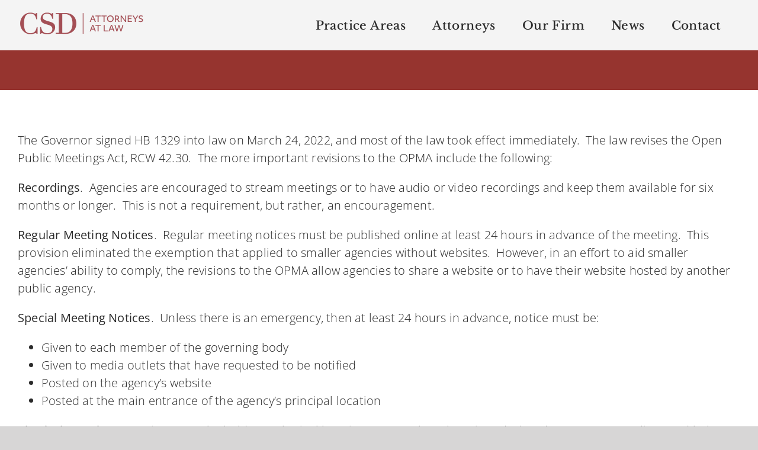

--- FILE ---
content_type: text/html; charset=UTF-8
request_url: https://csdlaw.com/open-public-meeting-act-an-update/
body_size: 17004
content:
<!DOCTYPE html>
<html class="avada-html-layout-wide avada-html-header-position-top" lang="en-US" prefix="og: http://ogp.me/ns# fb: http://ogp.me/ns/fb#">
<head>
	<meta http-equiv="X-UA-Compatible" content="IE=edge" />
	<meta http-equiv="Content-Type" content="text/html; charset=utf-8"/>
	<meta name="viewport" content="width=device-width, initial-scale=1" />
	<title>Open Public Meeting Act – An Update &#8211; CSD Attorneys At Law</title>
<meta name='robots' content='max-image-preview:large' />
<link rel="alternate" type="application/rss+xml" title="CSD Attorneys At Law &raquo; Feed" href="https://csdlaw.com/feed/" />
<link rel="alternate" type="application/rss+xml" title="CSD Attorneys At Law &raquo; Comments Feed" href="https://csdlaw.com/comments/feed/" />
								<link rel="icon" href="https://csdlaw.com/wp-content/uploads/2023/03/csd-website-favicon.jpg" type="image/jpeg" />
		
					<!-- Apple Touch Icon -->
						<link rel="apple-touch-icon" sizes="180x180" href="https://csdlaw.com/wp-content/uploads/2023/03/csd-website-favicon-apple.jpg" type="image/jpeg">
		
					<!-- Android Icon -->
						<link rel="icon" sizes="192x192" href="https://csdlaw.com/wp-content/uploads/2023/03/csd-website-favicon-android.jpg" type="image/jpeg">
		
					<!-- MS Edge Icon -->
						<meta name="msapplication-TileImage" content="https://csdlaw.com/wp-content/uploads/2023/03/csd-website-favicon-edge.jpg" type="image/jpeg">
				<link rel="alternate" title="oEmbed (JSON)" type="application/json+oembed" href="https://csdlaw.com/wp-json/oembed/1.0/embed?url=https%3A%2F%2Fcsdlaw.com%2Fopen-public-meeting-act-an-update%2F" />
<link rel="alternate" title="oEmbed (XML)" type="text/xml+oembed" href="https://csdlaw.com/wp-json/oembed/1.0/embed?url=https%3A%2F%2Fcsdlaw.com%2Fopen-public-meeting-act-an-update%2F&#038;format=xml" />
					<meta name="description" content="The Governor signed HB 1329 into law on March 24, 2022, and most of the law took effect immediately.  The law revises the Open Public Meetings Act, RCW 42.30.  The more important revisions to the OPMA include the following:

Recordings.  Agencies are encouraged to stream meetings or to have audio or video recordings and keep them"/>
				
		<meta property="og:locale" content="en_US"/>
		<meta property="og:type" content="article"/>
		<meta property="og:site_name" content="CSD Attorneys At Law"/>
		<meta property="og:title" content="  Open Public Meeting Act – An Update"/>
				<meta property="og:description" content="The Governor signed HB 1329 into law on March 24, 2022, and most of the law took effect immediately.  The law revises the Open Public Meetings Act, RCW 42.30.  The more important revisions to the OPMA include the following:

Recordings.  Agencies are encouraged to stream meetings or to have audio or video recordings and keep them"/>
				<meta property="og:url" content="https://csdlaw.com/open-public-meeting-act-an-update/"/>
										<meta property="article:published_time" content="2022-04-14T17:30:22-08:00"/>
							<meta property="article:modified_time" content="2023-06-08T18:08:04-08:00"/>
								<meta name="author" content="CSD Attorneys at Law"/>
								<meta property="og:image" content="https://csdlaw.com/wp-content/uploads/2023/03/csd-website-logo-dark-small.png"/>
		<meta property="og:image:width" content="430"/>
		<meta property="og:image:height" content="100"/>
		<meta property="og:image:type" content="image/png"/>
				<style id='wp-img-auto-sizes-contain-inline-css' type='text/css'>
img:is([sizes=auto i],[sizes^="auto," i]){contain-intrinsic-size:3000px 1500px}
/*# sourceURL=wp-img-auto-sizes-contain-inline-css */
</style>
<style id='wp-emoji-styles-inline-css' type='text/css'>

	img.wp-smiley, img.emoji {
		display: inline !important;
		border: none !important;
		box-shadow: none !important;
		height: 1em !important;
		width: 1em !important;
		margin: 0 0.07em !important;
		vertical-align: -0.1em !important;
		background: none !important;
		padding: 0 !important;
	}
/*# sourceURL=wp-emoji-styles-inline-css */
</style>
<link rel='stylesheet' id='fusion-dynamic-css-css' href='https://csdlaw.com/wp-content/uploads/fusion-styles/ebb1def8fcb5e416d3f3d4c25d3b3850.min.css?ver=3.14.2' type='text/css' media='all' />
<script type="text/javascript" src="https://csdlaw.com/wp-includes/js/jquery/jquery.min.js?ver=3.7.1" id="jquery-core-js"></script>
<script type="text/javascript" src="https://csdlaw.com/wp-includes/js/jquery/jquery-migrate.min.js?ver=3.4.1" id="jquery-migrate-js"></script>
<script type="text/javascript" src="//csdlaw.com/wp-content/plugins/revslider/sr6/assets/js/rbtools.min.js?ver=6.7.37" async id="tp-tools-js"></script>
<script type="text/javascript" src="//csdlaw.com/wp-content/plugins/revslider/sr6/assets/js/rs6.min.js?ver=6.7.37" async id="revmin-js"></script>
<link rel="https://api.w.org/" href="https://csdlaw.com/wp-json/" /><link rel="alternate" title="JSON" type="application/json" href="https://csdlaw.com/wp-json/wp/v2/posts/1188" /><link rel="EditURI" type="application/rsd+xml" title="RSD" href="https://csdlaw.com/xmlrpc.php?rsd" />
<meta name="generator" content="WordPress 6.9" />
<link rel="canonical" href="https://csdlaw.com/open-public-meeting-act-an-update/" />
<link rel='shortlink' href='https://csdlaw.com/?p=1188' />
<style type="text/css" id="css-fb-visibility">@media screen and (max-width: 640px){.fusion-no-small-visibility{display:none !important;}body .sm-text-align-center{text-align:center !important;}body .sm-text-align-left{text-align:left !important;}body .sm-text-align-right{text-align:right !important;}body .sm-text-align-justify{text-align:justify !important;}body .sm-flex-align-center{justify-content:center !important;}body .sm-flex-align-flex-start{justify-content:flex-start !important;}body .sm-flex-align-flex-end{justify-content:flex-end !important;}body .sm-mx-auto{margin-left:auto !important;margin-right:auto !important;}body .sm-ml-auto{margin-left:auto !important;}body .sm-mr-auto{margin-right:auto !important;}body .fusion-absolute-position-small{position:absolute;width:100%;}.awb-sticky.awb-sticky-small{ position: sticky; top: var(--awb-sticky-offset,0); }}@media screen and (min-width: 641px) and (max-width: 1024px){.fusion-no-medium-visibility{display:none !important;}body .md-text-align-center{text-align:center !important;}body .md-text-align-left{text-align:left !important;}body .md-text-align-right{text-align:right !important;}body .md-text-align-justify{text-align:justify !important;}body .md-flex-align-center{justify-content:center !important;}body .md-flex-align-flex-start{justify-content:flex-start !important;}body .md-flex-align-flex-end{justify-content:flex-end !important;}body .md-mx-auto{margin-left:auto !important;margin-right:auto !important;}body .md-ml-auto{margin-left:auto !important;}body .md-mr-auto{margin-right:auto !important;}body .fusion-absolute-position-medium{position:absolute;width:100%;}.awb-sticky.awb-sticky-medium{ position: sticky; top: var(--awb-sticky-offset,0); }}@media screen and (min-width: 1025px){.fusion-no-large-visibility{display:none !important;}body .lg-text-align-center{text-align:center !important;}body .lg-text-align-left{text-align:left !important;}body .lg-text-align-right{text-align:right !important;}body .lg-text-align-justify{text-align:justify !important;}body .lg-flex-align-center{justify-content:center !important;}body .lg-flex-align-flex-start{justify-content:flex-start !important;}body .lg-flex-align-flex-end{justify-content:flex-end !important;}body .lg-mx-auto{margin-left:auto !important;margin-right:auto !important;}body .lg-ml-auto{margin-left:auto !important;}body .lg-mr-auto{margin-right:auto !important;}body .fusion-absolute-position-large{position:absolute;width:100%;}.awb-sticky.awb-sticky-large{ position: sticky; top: var(--awb-sticky-offset,0); }}</style><meta name="generator" content="Powered by Slider Revolution 6.7.37 - responsive, Mobile-Friendly Slider Plugin for WordPress with comfortable drag and drop interface." />
<script>function setREVStartSize(e){
			//window.requestAnimationFrame(function() {
				window.RSIW = window.RSIW===undefined ? window.innerWidth : window.RSIW;
				window.RSIH = window.RSIH===undefined ? window.innerHeight : window.RSIH;
				try {
					var pw = document.getElementById(e.c).parentNode.offsetWidth,
						newh;
					pw = pw===0 || isNaN(pw) || (e.l=="fullwidth" || e.layout=="fullwidth") ? window.RSIW : pw;
					e.tabw = e.tabw===undefined ? 0 : parseInt(e.tabw);
					e.thumbw = e.thumbw===undefined ? 0 : parseInt(e.thumbw);
					e.tabh = e.tabh===undefined ? 0 : parseInt(e.tabh);
					e.thumbh = e.thumbh===undefined ? 0 : parseInt(e.thumbh);
					e.tabhide = e.tabhide===undefined ? 0 : parseInt(e.tabhide);
					e.thumbhide = e.thumbhide===undefined ? 0 : parseInt(e.thumbhide);
					e.mh = e.mh===undefined || e.mh=="" || e.mh==="auto" ? 0 : parseInt(e.mh,0);
					if(e.layout==="fullscreen" || e.l==="fullscreen")
						newh = Math.max(e.mh,window.RSIH);
					else{
						e.gw = Array.isArray(e.gw) ? e.gw : [e.gw];
						for (var i in e.rl) if (e.gw[i]===undefined || e.gw[i]===0) e.gw[i] = e.gw[i-1];
						e.gh = e.el===undefined || e.el==="" || (Array.isArray(e.el) && e.el.length==0)? e.gh : e.el;
						e.gh = Array.isArray(e.gh) ? e.gh : [e.gh];
						for (var i in e.rl) if (e.gh[i]===undefined || e.gh[i]===0) e.gh[i] = e.gh[i-1];
											
						var nl = new Array(e.rl.length),
							ix = 0,
							sl;
						e.tabw = e.tabhide>=pw ? 0 : e.tabw;
						e.thumbw = e.thumbhide>=pw ? 0 : e.thumbw;
						e.tabh = e.tabhide>=pw ? 0 : e.tabh;
						e.thumbh = e.thumbhide>=pw ? 0 : e.thumbh;
						for (var i in e.rl) nl[i] = e.rl[i]<window.RSIW ? 0 : e.rl[i];
						sl = nl[0];
						for (var i in nl) if (sl>nl[i] && nl[i]>0) { sl = nl[i]; ix=i;}
						var m = pw>(e.gw[ix]+e.tabw+e.thumbw) ? 1 : (pw-(e.tabw+e.thumbw)) / (e.gw[ix]);
						newh =  (e.gh[ix] * m) + (e.tabh + e.thumbh);
					}
					var el = document.getElementById(e.c);
					if (el!==null && el) el.style.height = newh+"px";
					el = document.getElementById(e.c+"_wrapper");
					if (el!==null && el) {
						el.style.height = newh+"px";
						el.style.display = "block";
					}
				} catch(e){
					console.log("Failure at Presize of Slider:" + e)
				}
			//});
		  };</script>
		<script type="text/javascript">
			var doc = document.documentElement;
			doc.setAttribute( 'data-useragent', navigator.userAgent );
		</script>
		
	<style id='global-styles-inline-css' type='text/css'>
:root{--wp--preset--aspect-ratio--square: 1;--wp--preset--aspect-ratio--4-3: 4/3;--wp--preset--aspect-ratio--3-4: 3/4;--wp--preset--aspect-ratio--3-2: 3/2;--wp--preset--aspect-ratio--2-3: 2/3;--wp--preset--aspect-ratio--16-9: 16/9;--wp--preset--aspect-ratio--9-16: 9/16;--wp--preset--color--black: #000000;--wp--preset--color--cyan-bluish-gray: #abb8c3;--wp--preset--color--white: #ffffff;--wp--preset--color--pale-pink: #f78da7;--wp--preset--color--vivid-red: #cf2e2e;--wp--preset--color--luminous-vivid-orange: #ff6900;--wp--preset--color--luminous-vivid-amber: #fcb900;--wp--preset--color--light-green-cyan: #7bdcb5;--wp--preset--color--vivid-green-cyan: #00d084;--wp--preset--color--pale-cyan-blue: #8ed1fc;--wp--preset--color--vivid-cyan-blue: #0693e3;--wp--preset--color--vivid-purple: #9b51e0;--wp--preset--color--awb-color-1: #ffffff;--wp--preset--color--awb-color-2: #f6f6f6;--wp--preset--color--awb-color-3: #ebeaea;--wp--preset--color--awb-color-4: #a0ce4e;--wp--preset--color--awb-color-5: #747474;--wp--preset--color--awb-color-6: #a44f55;--wp--preset--color--awb-color-7: #333333;--wp--preset--color--awb-color-8: #000000;--wp--preset--color--awb-color-custom-10: #e0dede;--wp--preset--color--awb-color-custom-11: #565656;--wp--preset--color--awb-color-custom-12: rgba(235,234,234,0.8);--wp--preset--color--awb-color-custom-13: rgba(149,49,47,0.8);--wp--preset--color--awb-color-custom-14: #e5e5e5;--wp--preset--color--awb-color-custom-15: #dddddd;--wp--preset--color--awb-color-custom-16: #e8e8e8;--wp--preset--gradient--vivid-cyan-blue-to-vivid-purple: linear-gradient(135deg,rgb(6,147,227) 0%,rgb(155,81,224) 100%);--wp--preset--gradient--light-green-cyan-to-vivid-green-cyan: linear-gradient(135deg,rgb(122,220,180) 0%,rgb(0,208,130) 100%);--wp--preset--gradient--luminous-vivid-amber-to-luminous-vivid-orange: linear-gradient(135deg,rgb(252,185,0) 0%,rgb(255,105,0) 100%);--wp--preset--gradient--luminous-vivid-orange-to-vivid-red: linear-gradient(135deg,rgb(255,105,0) 0%,rgb(207,46,46) 100%);--wp--preset--gradient--very-light-gray-to-cyan-bluish-gray: linear-gradient(135deg,rgb(238,238,238) 0%,rgb(169,184,195) 100%);--wp--preset--gradient--cool-to-warm-spectrum: linear-gradient(135deg,rgb(74,234,220) 0%,rgb(151,120,209) 20%,rgb(207,42,186) 40%,rgb(238,44,130) 60%,rgb(251,105,98) 80%,rgb(254,248,76) 100%);--wp--preset--gradient--blush-light-purple: linear-gradient(135deg,rgb(255,206,236) 0%,rgb(152,150,240) 100%);--wp--preset--gradient--blush-bordeaux: linear-gradient(135deg,rgb(254,205,165) 0%,rgb(254,45,45) 50%,rgb(107,0,62) 100%);--wp--preset--gradient--luminous-dusk: linear-gradient(135deg,rgb(255,203,112) 0%,rgb(199,81,192) 50%,rgb(65,88,208) 100%);--wp--preset--gradient--pale-ocean: linear-gradient(135deg,rgb(255,245,203) 0%,rgb(182,227,212) 50%,rgb(51,167,181) 100%);--wp--preset--gradient--electric-grass: linear-gradient(135deg,rgb(202,248,128) 0%,rgb(113,206,126) 100%);--wp--preset--gradient--midnight: linear-gradient(135deg,rgb(2,3,129) 0%,rgb(40,116,252) 100%);--wp--preset--font-size--small: 15px;--wp--preset--font-size--medium: 20px;--wp--preset--font-size--large: 30px;--wp--preset--font-size--x-large: 42px;--wp--preset--font-size--normal: 20px;--wp--preset--font-size--xlarge: 40px;--wp--preset--font-size--huge: 60px;--wp--preset--spacing--20: 0.44rem;--wp--preset--spacing--30: 0.67rem;--wp--preset--spacing--40: 1rem;--wp--preset--spacing--50: 1.5rem;--wp--preset--spacing--60: 2.25rem;--wp--preset--spacing--70: 3.38rem;--wp--preset--spacing--80: 5.06rem;--wp--preset--shadow--natural: 6px 6px 9px rgba(0, 0, 0, 0.2);--wp--preset--shadow--deep: 12px 12px 50px rgba(0, 0, 0, 0.4);--wp--preset--shadow--sharp: 6px 6px 0px rgba(0, 0, 0, 0.2);--wp--preset--shadow--outlined: 6px 6px 0px -3px rgb(255, 255, 255), 6px 6px rgb(0, 0, 0);--wp--preset--shadow--crisp: 6px 6px 0px rgb(0, 0, 0);}:where(.is-layout-flex){gap: 0.5em;}:where(.is-layout-grid){gap: 0.5em;}body .is-layout-flex{display: flex;}.is-layout-flex{flex-wrap: wrap;align-items: center;}.is-layout-flex > :is(*, div){margin: 0;}body .is-layout-grid{display: grid;}.is-layout-grid > :is(*, div){margin: 0;}:where(.wp-block-columns.is-layout-flex){gap: 2em;}:where(.wp-block-columns.is-layout-grid){gap: 2em;}:where(.wp-block-post-template.is-layout-flex){gap: 1.25em;}:where(.wp-block-post-template.is-layout-grid){gap: 1.25em;}.has-black-color{color: var(--wp--preset--color--black) !important;}.has-cyan-bluish-gray-color{color: var(--wp--preset--color--cyan-bluish-gray) !important;}.has-white-color{color: var(--wp--preset--color--white) !important;}.has-pale-pink-color{color: var(--wp--preset--color--pale-pink) !important;}.has-vivid-red-color{color: var(--wp--preset--color--vivid-red) !important;}.has-luminous-vivid-orange-color{color: var(--wp--preset--color--luminous-vivid-orange) !important;}.has-luminous-vivid-amber-color{color: var(--wp--preset--color--luminous-vivid-amber) !important;}.has-light-green-cyan-color{color: var(--wp--preset--color--light-green-cyan) !important;}.has-vivid-green-cyan-color{color: var(--wp--preset--color--vivid-green-cyan) !important;}.has-pale-cyan-blue-color{color: var(--wp--preset--color--pale-cyan-blue) !important;}.has-vivid-cyan-blue-color{color: var(--wp--preset--color--vivid-cyan-blue) !important;}.has-vivid-purple-color{color: var(--wp--preset--color--vivid-purple) !important;}.has-black-background-color{background-color: var(--wp--preset--color--black) !important;}.has-cyan-bluish-gray-background-color{background-color: var(--wp--preset--color--cyan-bluish-gray) !important;}.has-white-background-color{background-color: var(--wp--preset--color--white) !important;}.has-pale-pink-background-color{background-color: var(--wp--preset--color--pale-pink) !important;}.has-vivid-red-background-color{background-color: var(--wp--preset--color--vivid-red) !important;}.has-luminous-vivid-orange-background-color{background-color: var(--wp--preset--color--luminous-vivid-orange) !important;}.has-luminous-vivid-amber-background-color{background-color: var(--wp--preset--color--luminous-vivid-amber) !important;}.has-light-green-cyan-background-color{background-color: var(--wp--preset--color--light-green-cyan) !important;}.has-vivid-green-cyan-background-color{background-color: var(--wp--preset--color--vivid-green-cyan) !important;}.has-pale-cyan-blue-background-color{background-color: var(--wp--preset--color--pale-cyan-blue) !important;}.has-vivid-cyan-blue-background-color{background-color: var(--wp--preset--color--vivid-cyan-blue) !important;}.has-vivid-purple-background-color{background-color: var(--wp--preset--color--vivid-purple) !important;}.has-black-border-color{border-color: var(--wp--preset--color--black) !important;}.has-cyan-bluish-gray-border-color{border-color: var(--wp--preset--color--cyan-bluish-gray) !important;}.has-white-border-color{border-color: var(--wp--preset--color--white) !important;}.has-pale-pink-border-color{border-color: var(--wp--preset--color--pale-pink) !important;}.has-vivid-red-border-color{border-color: var(--wp--preset--color--vivid-red) !important;}.has-luminous-vivid-orange-border-color{border-color: var(--wp--preset--color--luminous-vivid-orange) !important;}.has-luminous-vivid-amber-border-color{border-color: var(--wp--preset--color--luminous-vivid-amber) !important;}.has-light-green-cyan-border-color{border-color: var(--wp--preset--color--light-green-cyan) !important;}.has-vivid-green-cyan-border-color{border-color: var(--wp--preset--color--vivid-green-cyan) !important;}.has-pale-cyan-blue-border-color{border-color: var(--wp--preset--color--pale-cyan-blue) !important;}.has-vivid-cyan-blue-border-color{border-color: var(--wp--preset--color--vivid-cyan-blue) !important;}.has-vivid-purple-border-color{border-color: var(--wp--preset--color--vivid-purple) !important;}.has-vivid-cyan-blue-to-vivid-purple-gradient-background{background: var(--wp--preset--gradient--vivid-cyan-blue-to-vivid-purple) !important;}.has-light-green-cyan-to-vivid-green-cyan-gradient-background{background: var(--wp--preset--gradient--light-green-cyan-to-vivid-green-cyan) !important;}.has-luminous-vivid-amber-to-luminous-vivid-orange-gradient-background{background: var(--wp--preset--gradient--luminous-vivid-amber-to-luminous-vivid-orange) !important;}.has-luminous-vivid-orange-to-vivid-red-gradient-background{background: var(--wp--preset--gradient--luminous-vivid-orange-to-vivid-red) !important;}.has-very-light-gray-to-cyan-bluish-gray-gradient-background{background: var(--wp--preset--gradient--very-light-gray-to-cyan-bluish-gray) !important;}.has-cool-to-warm-spectrum-gradient-background{background: var(--wp--preset--gradient--cool-to-warm-spectrum) !important;}.has-blush-light-purple-gradient-background{background: var(--wp--preset--gradient--blush-light-purple) !important;}.has-blush-bordeaux-gradient-background{background: var(--wp--preset--gradient--blush-bordeaux) !important;}.has-luminous-dusk-gradient-background{background: var(--wp--preset--gradient--luminous-dusk) !important;}.has-pale-ocean-gradient-background{background: var(--wp--preset--gradient--pale-ocean) !important;}.has-electric-grass-gradient-background{background: var(--wp--preset--gradient--electric-grass) !important;}.has-midnight-gradient-background{background: var(--wp--preset--gradient--midnight) !important;}.has-small-font-size{font-size: var(--wp--preset--font-size--small) !important;}.has-medium-font-size{font-size: var(--wp--preset--font-size--medium) !important;}.has-large-font-size{font-size: var(--wp--preset--font-size--large) !important;}.has-x-large-font-size{font-size: var(--wp--preset--font-size--x-large) !important;}
/*# sourceURL=global-styles-inline-css */
</style>
<style id='wp-block-library-inline-css' type='text/css'>
:root{--wp-block-synced-color:#7a00df;--wp-block-synced-color--rgb:122,0,223;--wp-bound-block-color:var(--wp-block-synced-color);--wp-editor-canvas-background:#ddd;--wp-admin-theme-color:#007cba;--wp-admin-theme-color--rgb:0,124,186;--wp-admin-theme-color-darker-10:#006ba1;--wp-admin-theme-color-darker-10--rgb:0,107,160.5;--wp-admin-theme-color-darker-20:#005a87;--wp-admin-theme-color-darker-20--rgb:0,90,135;--wp-admin-border-width-focus:2px}@media (min-resolution:192dpi){:root{--wp-admin-border-width-focus:1.5px}}.wp-element-button{cursor:pointer}:root .has-very-light-gray-background-color{background-color:#eee}:root .has-very-dark-gray-background-color{background-color:#313131}:root .has-very-light-gray-color{color:#eee}:root .has-very-dark-gray-color{color:#313131}:root .has-vivid-green-cyan-to-vivid-cyan-blue-gradient-background{background:linear-gradient(135deg,#00d084,#0693e3)}:root .has-purple-crush-gradient-background{background:linear-gradient(135deg,#34e2e4,#4721fb 50%,#ab1dfe)}:root .has-hazy-dawn-gradient-background{background:linear-gradient(135deg,#faaca8,#dad0ec)}:root .has-subdued-olive-gradient-background{background:linear-gradient(135deg,#fafae1,#67a671)}:root .has-atomic-cream-gradient-background{background:linear-gradient(135deg,#fdd79a,#004a59)}:root .has-nightshade-gradient-background{background:linear-gradient(135deg,#330968,#31cdcf)}:root .has-midnight-gradient-background{background:linear-gradient(135deg,#020381,#2874fc)}:root{--wp--preset--font-size--normal:16px;--wp--preset--font-size--huge:42px}.has-regular-font-size{font-size:1em}.has-larger-font-size{font-size:2.625em}.has-normal-font-size{font-size:var(--wp--preset--font-size--normal)}.has-huge-font-size{font-size:var(--wp--preset--font-size--huge)}.has-text-align-center{text-align:center}.has-text-align-left{text-align:left}.has-text-align-right{text-align:right}.has-fit-text{white-space:nowrap!important}#end-resizable-editor-section{display:none}.aligncenter{clear:both}.items-justified-left{justify-content:flex-start}.items-justified-center{justify-content:center}.items-justified-right{justify-content:flex-end}.items-justified-space-between{justify-content:space-between}.screen-reader-text{border:0;clip-path:inset(50%);height:1px;margin:-1px;overflow:hidden;padding:0;position:absolute;width:1px;word-wrap:normal!important}.screen-reader-text:focus{background-color:#ddd;clip-path:none;color:#444;display:block;font-size:1em;height:auto;left:5px;line-height:normal;padding:15px 23px 14px;text-decoration:none;top:5px;width:auto;z-index:100000}html :where(.has-border-color){border-style:solid}html :where([style*=border-top-color]){border-top-style:solid}html :where([style*=border-right-color]){border-right-style:solid}html :where([style*=border-bottom-color]){border-bottom-style:solid}html :where([style*=border-left-color]){border-left-style:solid}html :where([style*=border-width]){border-style:solid}html :where([style*=border-top-width]){border-top-style:solid}html :where([style*=border-right-width]){border-right-style:solid}html :where([style*=border-bottom-width]){border-bottom-style:solid}html :where([style*=border-left-width]){border-left-style:solid}html :where(img[class*=wp-image-]){height:auto;max-width:100%}:where(figure){margin:0 0 1em}html :where(.is-position-sticky){--wp-admin--admin-bar--position-offset:var(--wp-admin--admin-bar--height,0px)}@media screen and (max-width:600px){html :where(.is-position-sticky){--wp-admin--admin-bar--position-offset:0px}}
/*wp_block_styles_on_demand_placeholder:696ee9ba63a76*/
/*# sourceURL=wp-block-library-inline-css */
</style>
<style id='wp-block-library-theme-inline-css' type='text/css'>
.wp-block-audio :where(figcaption){color:#555;font-size:13px;text-align:center}.is-dark-theme .wp-block-audio :where(figcaption){color:#ffffffa6}.wp-block-audio{margin:0 0 1em}.wp-block-code{border:1px solid #ccc;border-radius:4px;font-family:Menlo,Consolas,monaco,monospace;padding:.8em 1em}.wp-block-embed :where(figcaption){color:#555;font-size:13px;text-align:center}.is-dark-theme .wp-block-embed :where(figcaption){color:#ffffffa6}.wp-block-embed{margin:0 0 1em}.blocks-gallery-caption{color:#555;font-size:13px;text-align:center}.is-dark-theme .blocks-gallery-caption{color:#ffffffa6}:root :where(.wp-block-image figcaption){color:#555;font-size:13px;text-align:center}.is-dark-theme :root :where(.wp-block-image figcaption){color:#ffffffa6}.wp-block-image{margin:0 0 1em}.wp-block-pullquote{border-bottom:4px solid;border-top:4px solid;color:currentColor;margin-bottom:1.75em}.wp-block-pullquote :where(cite),.wp-block-pullquote :where(footer),.wp-block-pullquote__citation{color:currentColor;font-size:.8125em;font-style:normal;text-transform:uppercase}.wp-block-quote{border-left:.25em solid;margin:0 0 1.75em;padding-left:1em}.wp-block-quote cite,.wp-block-quote footer{color:currentColor;font-size:.8125em;font-style:normal;position:relative}.wp-block-quote:where(.has-text-align-right){border-left:none;border-right:.25em solid;padding-left:0;padding-right:1em}.wp-block-quote:where(.has-text-align-center){border:none;padding-left:0}.wp-block-quote.is-large,.wp-block-quote.is-style-large,.wp-block-quote:where(.is-style-plain){border:none}.wp-block-search .wp-block-search__label{font-weight:700}.wp-block-search__button{border:1px solid #ccc;padding:.375em .625em}:where(.wp-block-group.has-background){padding:1.25em 2.375em}.wp-block-separator.has-css-opacity{opacity:.4}.wp-block-separator{border:none;border-bottom:2px solid;margin-left:auto;margin-right:auto}.wp-block-separator.has-alpha-channel-opacity{opacity:1}.wp-block-separator:not(.is-style-wide):not(.is-style-dots){width:100px}.wp-block-separator.has-background:not(.is-style-dots){border-bottom:none;height:1px}.wp-block-separator.has-background:not(.is-style-wide):not(.is-style-dots){height:2px}.wp-block-table{margin:0 0 1em}.wp-block-table td,.wp-block-table th{word-break:normal}.wp-block-table :where(figcaption){color:#555;font-size:13px;text-align:center}.is-dark-theme .wp-block-table :where(figcaption){color:#ffffffa6}.wp-block-video :where(figcaption){color:#555;font-size:13px;text-align:center}.is-dark-theme .wp-block-video :where(figcaption){color:#ffffffa6}.wp-block-video{margin:0 0 1em}:root :where(.wp-block-template-part.has-background){margin-bottom:0;margin-top:0;padding:1.25em 2.375em}
/*# sourceURL=/wp-includes/css/dist/block-library/theme.min.css */
</style>
<style id='classic-theme-styles-inline-css' type='text/css'>
/*! This file is auto-generated */
.wp-block-button__link{color:#fff;background-color:#32373c;border-radius:9999px;box-shadow:none;text-decoration:none;padding:calc(.667em + 2px) calc(1.333em + 2px);font-size:1.125em}.wp-block-file__button{background:#32373c;color:#fff;text-decoration:none}
/*# sourceURL=/wp-includes/css/classic-themes.min.css */
</style>
<link rel='stylesheet' id='rs-plugin-settings-css' href='//csdlaw.com/wp-content/plugins/revslider/sr6/assets/css/rs6.css?ver=6.7.37' type='text/css' media='all' />
<style id='rs-plugin-settings-inline-css' type='text/css'>
#rs-demo-id {}
/*# sourceURL=rs-plugin-settings-inline-css */
</style>
</head>

<body class="wp-singular post-template-default single single-post postid-1188 single-format-standard wp-theme-Avada wp-child-theme-Avada-Child-Theme fusion-image-hovers fusion-pagination-sizing fusion-button_type-flat fusion-button_span-no fusion-button_gradient-linear avada-image-rollover-circle-yes avada-image-rollover-yes avada-image-rollover-direction-left fusion-body ltr fusion-sticky-header no-tablet-sticky-header no-mobile-slidingbar no-mobile-totop avada-has-rev-slider-styles fusion-disable-outline fusion-sub-menu-fade mobile-logo-pos-left layout-wide-mode avada-has-boxed-modal-shadow-none layout-scroll-offset-full avada-has-zero-margin-offset-top fusion-top-header menu-text-align-center mobile-menu-design-modern fusion-show-pagination-text fusion-header-layout-v1 avada-responsive avada-footer-fx-none avada-menu-highlight-style-background fusion-search-form-classic fusion-main-menu-search-dropdown fusion-avatar-square avada-dropdown-styles avada-blog-layout-large avada-blog-archive-layout-large avada-header-shadow-no avada-menu-icon-position-left avada-has-mainmenu-dropdown-divider avada-has-header-100-width avada-has-megamenu-item-divider avada-has-breadcrumb-mobile-hidden avada-has-titlebar-bar_and_content avada-has-pagination-width_height avada-flyout-menu-direction-fade avada-ec-views-v1" data-awb-post-id="1188">
		<a class="skip-link screen-reader-text" href="#content">Skip to content</a>

	<div id="boxed-wrapper">
		
		<div id="wrapper" class="fusion-wrapper">
			<div id="home" style="position:relative;top:-1px;"></div>
							
					
			<header class="fusion-header-wrapper">
				<div class="fusion-header-v1 fusion-logo-alignment fusion-logo-left fusion-sticky-menu-1 fusion-sticky-logo-1 fusion-mobile-logo-1  fusion-mobile-menu-design-modern">
					<div class="fusion-header-sticky-height"></div>
<div class="fusion-header">
	<div class="fusion-row">
					<div class="fusion-logo" data-margin-top="15px" data-margin-bottom="10px" data-margin-left="0px" data-margin-right="0px">
			<a class="fusion-logo-link"  href="https://csdlaw.com/" >

						<!-- standard logo -->
			<img src="https://csdlaw.com/wp-content/uploads/2023/03/csd-website-logo-dark-small.png" srcset="https://csdlaw.com/wp-content/uploads/2023/03/csd-website-logo-dark-small.png 1x, https://csdlaw.com/wp-content/uploads/2023/03/csd-website-logo-dark-small.png 2x" width="430" height="100" style="max-height:100px;height:auto;" alt="CSD Attorneys At Law Logo" data-retina_logo_url="https://csdlaw.com/wp-content/uploads/2023/03/csd-website-logo-dark-small.png" class="fusion-standard-logo" />

											<!-- mobile logo -->
				<img src="https://csdlaw.com/wp-content/uploads/2023/03/csd-website-logo-dark-small-1.png" srcset="https://csdlaw.com/wp-content/uploads/2023/03/csd-website-logo-dark-small-1.png 1x, https://csdlaw.com/wp-content/uploads/2023/03/csd-website-logo-dark-small-1.png 2x" width="430" height="100" style="max-height:100px;height:auto;" alt="CSD Attorneys At Law Logo" data-retina_logo_url="https://csdlaw.com/wp-content/uploads/2023/03/csd-website-logo-dark-small-1.png" class="fusion-mobile-logo" />
			
											<!-- sticky header logo -->
				<img src="https://csdlaw.com/wp-content/uploads/2023/03/csd-website-logo-dark-small.png" srcset="https://csdlaw.com/wp-content/uploads/2023/03/csd-website-logo-dark-small.png 1x, https://csdlaw.com/wp-content/uploads/2023/03/csd-website-logo-dark-small.png 2x" width="430" height="100" style="max-height:100px;height:auto;" alt="CSD Attorneys At Law Logo" data-retina_logo_url="https://csdlaw.com/wp-content/uploads/2023/03/csd-website-logo-dark-small.png" class="fusion-sticky-logo" />
					</a>
		</div>		<nav class="fusion-main-menu" aria-label="Main Menu"><ul id="menu-main-nav" class="fusion-menu"><li  id="menu-item-528"  class="menu-item menu-item-type-post_type menu-item-object-page menu-item-has-children menu-item-528 fusion-dropdown-menu"  data-item-id="528"><a  href="https://csdlaw.com/practice-areas/" class="fusion-background-highlight"><span class="menu-text">Practice Areas</span></a><ul class="sub-menu"><li  id="menu-item-312"  class="menu-item menu-item-type-post_type menu-item-object-page menu-item-312 fusion-dropdown-submenu" ><a  href="https://csdlaw.com/practice-areas/business-law/" class="fusion-background-highlight"><span>Business Law</span></a></li><li  id="menu-item-311"  class="menu-item menu-item-type-post_type menu-item-object-page menu-item-311 fusion-dropdown-submenu" ><a  href="https://csdlaw.com/practice-areas/condominium-and-homeowners-associations/" class="fusion-background-highlight"><span>Condominium and Homeowners’ Associations</span></a></li><li  id="menu-item-310"  class="menu-item menu-item-type-post_type menu-item-object-page menu-item-310 fusion-dropdown-submenu" ><a  href="https://csdlaw.com/practice-areas/construction-law/" class="fusion-background-highlight"><span>Construction Law</span></a></li><li  id="menu-item-309"  class="menu-item menu-item-type-post_type menu-item-object-page menu-item-309 fusion-dropdown-submenu" ><a  href="https://csdlaw.com/practice-areas/employment-labor-law/" class="fusion-background-highlight"><span>Employment and Labor Law</span></a></li><li  id="menu-item-308"  class="menu-item menu-item-type-post_type menu-item-object-page menu-item-308 fusion-dropdown-submenu" ><a  href="https://csdlaw.com/practice-areas/environmental-law/" class="fusion-background-highlight"><span>Environmental Law</span></a></li><li  id="menu-item-307"  class="menu-item menu-item-type-post_type menu-item-object-page menu-item-307 fusion-dropdown-submenu" ><a  href="https://csdlaw.com/practice-areas/estate-planning-probate/" class="fusion-background-highlight"><span>Estate Planning and Probate</span></a></li><li  id="menu-item-608"  class="menu-item menu-item-type-post_type menu-item-object-page menu-item-608 fusion-dropdown-submenu" ><a  href="https://csdlaw.com/practice-areas/fire-and-ems/" class="fusion-background-highlight"><span>Fire and EMS</span></a></li><li  id="menu-item-1830"  class="menu-item menu-item-type-post_type menu-item-object-page menu-item-1830 fusion-dropdown-submenu" ><a  href="https://csdlaw.com/practice-areas/landlord-tenant-law/" class="fusion-background-highlight"><span>Landlord Tenant Law</span></a></li><li  id="menu-item-1905"  class="menu-item menu-item-type-post_type menu-item-object-page menu-item-1905 fusion-dropdown-submenu" ><a  href="https://csdlaw.com/practice-areas/land-use/" class="fusion-background-highlight"><span>Land Use</span></a></li><li  id="menu-item-305"  class="menu-item menu-item-type-post_type menu-item-object-page menu-item-305 fusion-dropdown-submenu" ><a  href="https://csdlaw.com/practice-areas/litigation/" class="fusion-background-highlight"><span>Litigation</span></a></li><li  id="menu-item-304"  class="menu-item menu-item-type-post_type menu-item-object-page menu-item-304 fusion-dropdown-submenu" ><a  href="https://csdlaw.com/practice-areas/municipal-governments/" class="fusion-background-highlight"><span>Municipal Governments</span></a></li><li  id="menu-item-565"  class="menu-item menu-item-type-post_type menu-item-object-page menu-item-565 fusion-dropdown-submenu" ><a  href="https://csdlaw.com/practice-areas/ports/" class="fusion-background-highlight"><span>Ports</span></a></li><li  id="menu-item-1906"  class="menu-item menu-item-type-post_type menu-item-object-page menu-item-1906 fusion-dropdown-submenu" ><a  href="https://csdlaw.com/practice-areas/real-estate/" class="fusion-background-highlight"><span>Real Estate</span></a></li><li  id="menu-item-1829"  class="menu-item menu-item-type-post_type menu-item-object-page menu-item-1829 fusion-dropdown-submenu" ><a  href="https://csdlaw.com/practice-areas/water-law/" class="fusion-background-highlight"><span>Water Law</span></a></li></ul></li><li  id="menu-item-159"  class="menu-item menu-item-type-post_type menu-item-object-page menu-item-has-children menu-item-159 fusion-dropdown-menu"  data-item-id="159"><a  href="https://csdlaw.com/team/" class="fusion-background-highlight"><span class="menu-text">Attorneys</span></a><ul class="sub-menu"><li  id="menu-item-512"  class="menu-item menu-item-type-custom menu-item-object-custom menu-item-512 fusion-dropdown-submenu" ><a  href="/attorneys/richard-a-davis-iii/" class="fusion-background-highlight"><span>Richard A. Davis III</span></a></li><li  id="menu-item-513"  class="menu-item menu-item-type-custom menu-item-object-custom menu-item-513 fusion-dropdown-submenu" ><a  href="/attorneys/katherine-d-deets/" class="fusion-background-highlight"><span>Katherine D. Deets</span></a></li><li  id="menu-item-514"  class="menu-item menu-item-type-custom menu-item-object-custom menu-item-514 fusion-dropdown-submenu" ><a  href="/attorneys/seth-a-woolson/" class="fusion-background-highlight"><span>Seth A. Woolson</span></a></li><li  id="menu-item-515"  class="menu-item menu-item-type-custom menu-item-object-custom menu-item-515 fusion-dropdown-submenu" ><a  href="/attorneys/holly-m-stafford/" class="fusion-background-highlight"><span>Holly M. Stafford</span></a></li><li  id="menu-item-1051"  class="menu-item menu-item-type-custom menu-item-object-custom menu-item-1051 fusion-dropdown-submenu" ><a  href="/attorneys/peter-m-ruffatto/" class="fusion-background-highlight"><span>Peter M. Ruffatto</span></a></li><li  id="menu-item-516"  class="menu-item menu-item-type-custom menu-item-object-custom menu-item-516 fusion-dropdown-submenu" ><a  href="/attorneys/tim-d-schermetzler/" class="fusion-background-highlight"><span>Tim D. Schermetzler</span></a></li><li  id="menu-item-518"  class="menu-item menu-item-type-custom menu-item-object-custom menu-item-518 fusion-dropdown-submenu" ><a  href="/attorneys/matt-t-paxton/" class="fusion-background-highlight"><span>Matt T. Paxton</span></a></li><li  id="menu-item-2076"  class="menu-item menu-item-type-custom menu-item-object-custom menu-item-2076 fusion-dropdown-submenu" ><a  href="https://csdlaw.com/attorneys/shane-brady/" class="fusion-background-highlight"><span>Shane P. Brady</span></a></li><li  id="menu-item-1152"  class="menu-item menu-item-type-custom menu-item-object-custom menu-item-1152 fusion-dropdown-submenu" ><a  href="/attorneys/aaron-t-haynes/?portfolioCats=19%2C18%2C59" class="fusion-background-highlight"><span>Aaron T. Haynes</span></a></li><li  id="menu-item-575"  class="menu-item menu-item-type-custom menu-item-object-custom menu-item-575 fusion-dropdown-submenu" ><a  href="/attorneys/allison-beard/" class="fusion-background-highlight"><span>Allison M. Beard</span></a></li><li  id="menu-item-913"  class="menu-item menu-item-type-custom menu-item-object-custom menu-item-913 fusion-dropdown-submenu" ><a  href="/attorneys/sara-b-frase/" class="fusion-background-highlight"><span>Sara B. Frase</span></a></li><li  id="menu-item-1690"  class="menu-item menu-item-type-custom menu-item-object-custom menu-item-1690 fusion-dropdown-submenu" ><a  href="https://csdlaw.com/attorneys/megan-d-holmes/" class="fusion-background-highlight"><span>Megan D. Holmes</span></a></li><li  id="menu-item-1779"  class="menu-item menu-item-type-custom menu-item-object-custom menu-item-1779 fusion-dropdown-submenu" ><a  href="https://csdlaw.com/attorneys/renee-k-larson/" class="fusion-background-highlight"><span>Renee K. L. Rasmussen</span></a></li><li  id="menu-item-2141"  class="menu-item menu-item-type-custom menu-item-object-custom menu-item-2141 fusion-dropdown-submenu" ><a  href="https://csdlaw.com/attorneys/jesslin-e-ochoa/" class="fusion-background-highlight"><span>Jesslin E. Ochoa</span></a></li><li  id="menu-item-1733"  class="menu-item menu-item-type-custom menu-item-object-custom menu-item-1733 fusion-dropdown-submenu" ><a  href="https://csdlaw.com/attorneys/brian-snure/" class="fusion-background-highlight"><span>Brian Snure</span></a></li><li  id="menu-item-510"  class="menu-item menu-item-type-custom menu-item-object-custom menu-item-510 fusion-dropdown-submenu" ><a  href="/attorneys/frank-j-chmelik/" class="fusion-background-highlight"><span>Frank J. Chmelik</span></a></li><li  id="menu-item-2169"  class="menu-item menu-item-type-custom menu-item-object-custom menu-item-2169 fusion-dropdown-submenu" ><a  href="https://csdlaw.com/attorneys/jonathan-k-sitkin/" class="fusion-background-highlight"><span>Jon Sitkin</span></a></li></ul></li><li  id="menu-item-318"  class="menu-item menu-item-type-custom menu-item-object-custom menu-item-has-children menu-item-318 fusion-dropdown-menu"  data-item-id="318"><a  href="/about-us/" class="fusion-background-highlight"><span class="menu-text">Our Firm</span></a><ul class="sub-menu"><li  id="menu-item-380"  class="menu-item menu-item-type-post_type menu-item-object-page menu-item-380 fusion-dropdown-submenu" ><a  href="https://csdlaw.com/about-us/" class="fusion-background-highlight"><span>About Us</span></a></li><li  id="menu-item-33"  class="menu-item menu-item-type-post_type menu-item-object-page menu-item-33 fusion-dropdown-submenu" ><a  href="https://csdlaw.com/clients/" class="fusion-background-highlight"><span>Clients</span></a></li></ul></li><li  id="menu-item-32"  class="menu-item menu-item-type-post_type menu-item-object-page menu-item-32"  data-item-id="32"><a  href="https://csdlaw.com/news/" class="fusion-background-highlight"><span class="menu-text">News</span></a></li><li  id="menu-item-37"  class="menu-item menu-item-type-post_type menu-item-object-page menu-item-has-children menu-item-37 fusion-dropdown-menu"  data-item-id="37"><a  href="https://csdlaw.com/contact/" class="fusion-background-highlight"><span class="menu-text">Contact</span></a><ul class="sub-menu"><li  id="menu-item-1900"  class="menu-item menu-item-type-post_type menu-item-object-page menu-item-1900 fusion-dropdown-submenu" ><a  href="https://csdlaw.com/careers/" class="fusion-background-highlight"><span>Careers</span></a></li></ul></li></ul></nav><nav class="fusion-main-menu fusion-sticky-menu" aria-label="Main Menu Sticky"><ul id="menu-main-nav-1" class="fusion-menu"><li   class="menu-item menu-item-type-post_type menu-item-object-page menu-item-has-children menu-item-528 fusion-dropdown-menu"  data-item-id="528"><a  href="https://csdlaw.com/practice-areas/" class="fusion-background-highlight"><span class="menu-text">Practice Areas</span></a><ul class="sub-menu"><li   class="menu-item menu-item-type-post_type menu-item-object-page menu-item-312 fusion-dropdown-submenu" ><a  href="https://csdlaw.com/practice-areas/business-law/" class="fusion-background-highlight"><span>Business Law</span></a></li><li   class="menu-item menu-item-type-post_type menu-item-object-page menu-item-311 fusion-dropdown-submenu" ><a  href="https://csdlaw.com/practice-areas/condominium-and-homeowners-associations/" class="fusion-background-highlight"><span>Condominium and Homeowners’ Associations</span></a></li><li   class="menu-item menu-item-type-post_type menu-item-object-page menu-item-310 fusion-dropdown-submenu" ><a  href="https://csdlaw.com/practice-areas/construction-law/" class="fusion-background-highlight"><span>Construction Law</span></a></li><li   class="menu-item menu-item-type-post_type menu-item-object-page menu-item-309 fusion-dropdown-submenu" ><a  href="https://csdlaw.com/practice-areas/employment-labor-law/" class="fusion-background-highlight"><span>Employment and Labor Law</span></a></li><li   class="menu-item menu-item-type-post_type menu-item-object-page menu-item-308 fusion-dropdown-submenu" ><a  href="https://csdlaw.com/practice-areas/environmental-law/" class="fusion-background-highlight"><span>Environmental Law</span></a></li><li   class="menu-item menu-item-type-post_type menu-item-object-page menu-item-307 fusion-dropdown-submenu" ><a  href="https://csdlaw.com/practice-areas/estate-planning-probate/" class="fusion-background-highlight"><span>Estate Planning and Probate</span></a></li><li   class="menu-item menu-item-type-post_type menu-item-object-page menu-item-608 fusion-dropdown-submenu" ><a  href="https://csdlaw.com/practice-areas/fire-and-ems/" class="fusion-background-highlight"><span>Fire and EMS</span></a></li><li   class="menu-item menu-item-type-post_type menu-item-object-page menu-item-1830 fusion-dropdown-submenu" ><a  href="https://csdlaw.com/practice-areas/landlord-tenant-law/" class="fusion-background-highlight"><span>Landlord Tenant Law</span></a></li><li   class="menu-item menu-item-type-post_type menu-item-object-page menu-item-1905 fusion-dropdown-submenu" ><a  href="https://csdlaw.com/practice-areas/land-use/" class="fusion-background-highlight"><span>Land Use</span></a></li><li   class="menu-item menu-item-type-post_type menu-item-object-page menu-item-305 fusion-dropdown-submenu" ><a  href="https://csdlaw.com/practice-areas/litigation/" class="fusion-background-highlight"><span>Litigation</span></a></li><li   class="menu-item menu-item-type-post_type menu-item-object-page menu-item-304 fusion-dropdown-submenu" ><a  href="https://csdlaw.com/practice-areas/municipal-governments/" class="fusion-background-highlight"><span>Municipal Governments</span></a></li><li   class="menu-item menu-item-type-post_type menu-item-object-page menu-item-565 fusion-dropdown-submenu" ><a  href="https://csdlaw.com/practice-areas/ports/" class="fusion-background-highlight"><span>Ports</span></a></li><li   class="menu-item menu-item-type-post_type menu-item-object-page menu-item-1906 fusion-dropdown-submenu" ><a  href="https://csdlaw.com/practice-areas/real-estate/" class="fusion-background-highlight"><span>Real Estate</span></a></li><li   class="menu-item menu-item-type-post_type menu-item-object-page menu-item-1829 fusion-dropdown-submenu" ><a  href="https://csdlaw.com/practice-areas/water-law/" class="fusion-background-highlight"><span>Water Law</span></a></li></ul></li><li   class="menu-item menu-item-type-post_type menu-item-object-page menu-item-has-children menu-item-159 fusion-dropdown-menu"  data-item-id="159"><a  href="https://csdlaw.com/team/" class="fusion-background-highlight"><span class="menu-text">Attorneys</span></a><ul class="sub-menu"><li   class="menu-item menu-item-type-custom menu-item-object-custom menu-item-512 fusion-dropdown-submenu" ><a  href="/attorneys/richard-a-davis-iii/" class="fusion-background-highlight"><span>Richard A. Davis III</span></a></li><li   class="menu-item menu-item-type-custom menu-item-object-custom menu-item-513 fusion-dropdown-submenu" ><a  href="/attorneys/katherine-d-deets/" class="fusion-background-highlight"><span>Katherine D. Deets</span></a></li><li   class="menu-item menu-item-type-custom menu-item-object-custom menu-item-514 fusion-dropdown-submenu" ><a  href="/attorneys/seth-a-woolson/" class="fusion-background-highlight"><span>Seth A. Woolson</span></a></li><li   class="menu-item menu-item-type-custom menu-item-object-custom menu-item-515 fusion-dropdown-submenu" ><a  href="/attorneys/holly-m-stafford/" class="fusion-background-highlight"><span>Holly M. Stafford</span></a></li><li   class="menu-item menu-item-type-custom menu-item-object-custom menu-item-1051 fusion-dropdown-submenu" ><a  href="/attorneys/peter-m-ruffatto/" class="fusion-background-highlight"><span>Peter M. Ruffatto</span></a></li><li   class="menu-item menu-item-type-custom menu-item-object-custom menu-item-516 fusion-dropdown-submenu" ><a  href="/attorneys/tim-d-schermetzler/" class="fusion-background-highlight"><span>Tim D. Schermetzler</span></a></li><li   class="menu-item menu-item-type-custom menu-item-object-custom menu-item-518 fusion-dropdown-submenu" ><a  href="/attorneys/matt-t-paxton/" class="fusion-background-highlight"><span>Matt T. Paxton</span></a></li><li   class="menu-item menu-item-type-custom menu-item-object-custom menu-item-2076 fusion-dropdown-submenu" ><a  href="https://csdlaw.com/attorneys/shane-brady/" class="fusion-background-highlight"><span>Shane P. Brady</span></a></li><li   class="menu-item menu-item-type-custom menu-item-object-custom menu-item-1152 fusion-dropdown-submenu" ><a  href="/attorneys/aaron-t-haynes/?portfolioCats=19%2C18%2C59" class="fusion-background-highlight"><span>Aaron T. Haynes</span></a></li><li   class="menu-item menu-item-type-custom menu-item-object-custom menu-item-575 fusion-dropdown-submenu" ><a  href="/attorneys/allison-beard/" class="fusion-background-highlight"><span>Allison M. Beard</span></a></li><li   class="menu-item menu-item-type-custom menu-item-object-custom menu-item-913 fusion-dropdown-submenu" ><a  href="/attorneys/sara-b-frase/" class="fusion-background-highlight"><span>Sara B. Frase</span></a></li><li   class="menu-item menu-item-type-custom menu-item-object-custom menu-item-1690 fusion-dropdown-submenu" ><a  href="https://csdlaw.com/attorneys/megan-d-holmes/" class="fusion-background-highlight"><span>Megan D. Holmes</span></a></li><li   class="menu-item menu-item-type-custom menu-item-object-custom menu-item-1779 fusion-dropdown-submenu" ><a  href="https://csdlaw.com/attorneys/renee-k-larson/" class="fusion-background-highlight"><span>Renee K. L. Rasmussen</span></a></li><li   class="menu-item menu-item-type-custom menu-item-object-custom menu-item-2141 fusion-dropdown-submenu" ><a  href="https://csdlaw.com/attorneys/jesslin-e-ochoa/" class="fusion-background-highlight"><span>Jesslin E. Ochoa</span></a></li><li   class="menu-item menu-item-type-custom menu-item-object-custom menu-item-1733 fusion-dropdown-submenu" ><a  href="https://csdlaw.com/attorneys/brian-snure/" class="fusion-background-highlight"><span>Brian Snure</span></a></li><li   class="menu-item menu-item-type-custom menu-item-object-custom menu-item-510 fusion-dropdown-submenu" ><a  href="/attorneys/frank-j-chmelik/" class="fusion-background-highlight"><span>Frank J. Chmelik</span></a></li><li   class="menu-item menu-item-type-custom menu-item-object-custom menu-item-2169 fusion-dropdown-submenu" ><a  href="https://csdlaw.com/attorneys/jonathan-k-sitkin/" class="fusion-background-highlight"><span>Jon Sitkin</span></a></li></ul></li><li   class="menu-item menu-item-type-custom menu-item-object-custom menu-item-has-children menu-item-318 fusion-dropdown-menu"  data-item-id="318"><a  href="/about-us/" class="fusion-background-highlight"><span class="menu-text">Our Firm</span></a><ul class="sub-menu"><li   class="menu-item menu-item-type-post_type menu-item-object-page menu-item-380 fusion-dropdown-submenu" ><a  href="https://csdlaw.com/about-us/" class="fusion-background-highlight"><span>About Us</span></a></li><li   class="menu-item menu-item-type-post_type menu-item-object-page menu-item-33 fusion-dropdown-submenu" ><a  href="https://csdlaw.com/clients/" class="fusion-background-highlight"><span>Clients</span></a></li></ul></li><li   class="menu-item menu-item-type-post_type menu-item-object-page menu-item-32"  data-item-id="32"><a  href="https://csdlaw.com/news/" class="fusion-background-highlight"><span class="menu-text">News</span></a></li><li   class="menu-item menu-item-type-post_type menu-item-object-page menu-item-has-children menu-item-37 fusion-dropdown-menu"  data-item-id="37"><a  href="https://csdlaw.com/contact/" class="fusion-background-highlight"><span class="menu-text">Contact</span></a><ul class="sub-menu"><li   class="menu-item menu-item-type-post_type menu-item-object-page menu-item-1900 fusion-dropdown-submenu" ><a  href="https://csdlaw.com/careers/" class="fusion-background-highlight"><span>Careers</span></a></li></ul></li></ul></nav><div class="fusion-mobile-navigation"><ul id="menu-main-nav-2" class="fusion-mobile-menu"><li   class="menu-item menu-item-type-post_type menu-item-object-page menu-item-has-children menu-item-528 fusion-dropdown-menu"  data-item-id="528"><a  href="https://csdlaw.com/practice-areas/" class="fusion-background-highlight"><span class="menu-text">Practice Areas</span></a><ul class="sub-menu"><li   class="menu-item menu-item-type-post_type menu-item-object-page menu-item-312 fusion-dropdown-submenu" ><a  href="https://csdlaw.com/practice-areas/business-law/" class="fusion-background-highlight"><span>Business Law</span></a></li><li   class="menu-item menu-item-type-post_type menu-item-object-page menu-item-311 fusion-dropdown-submenu" ><a  href="https://csdlaw.com/practice-areas/condominium-and-homeowners-associations/" class="fusion-background-highlight"><span>Condominium and Homeowners’ Associations</span></a></li><li   class="menu-item menu-item-type-post_type menu-item-object-page menu-item-310 fusion-dropdown-submenu" ><a  href="https://csdlaw.com/practice-areas/construction-law/" class="fusion-background-highlight"><span>Construction Law</span></a></li><li   class="menu-item menu-item-type-post_type menu-item-object-page menu-item-309 fusion-dropdown-submenu" ><a  href="https://csdlaw.com/practice-areas/employment-labor-law/" class="fusion-background-highlight"><span>Employment and Labor Law</span></a></li><li   class="menu-item menu-item-type-post_type menu-item-object-page menu-item-308 fusion-dropdown-submenu" ><a  href="https://csdlaw.com/practice-areas/environmental-law/" class="fusion-background-highlight"><span>Environmental Law</span></a></li><li   class="menu-item menu-item-type-post_type menu-item-object-page menu-item-307 fusion-dropdown-submenu" ><a  href="https://csdlaw.com/practice-areas/estate-planning-probate/" class="fusion-background-highlight"><span>Estate Planning and Probate</span></a></li><li   class="menu-item menu-item-type-post_type menu-item-object-page menu-item-608 fusion-dropdown-submenu" ><a  href="https://csdlaw.com/practice-areas/fire-and-ems/" class="fusion-background-highlight"><span>Fire and EMS</span></a></li><li   class="menu-item menu-item-type-post_type menu-item-object-page menu-item-1830 fusion-dropdown-submenu" ><a  href="https://csdlaw.com/practice-areas/landlord-tenant-law/" class="fusion-background-highlight"><span>Landlord Tenant Law</span></a></li><li   class="menu-item menu-item-type-post_type menu-item-object-page menu-item-1905 fusion-dropdown-submenu" ><a  href="https://csdlaw.com/practice-areas/land-use/" class="fusion-background-highlight"><span>Land Use</span></a></li><li   class="menu-item menu-item-type-post_type menu-item-object-page menu-item-305 fusion-dropdown-submenu" ><a  href="https://csdlaw.com/practice-areas/litigation/" class="fusion-background-highlight"><span>Litigation</span></a></li><li   class="menu-item menu-item-type-post_type menu-item-object-page menu-item-304 fusion-dropdown-submenu" ><a  href="https://csdlaw.com/practice-areas/municipal-governments/" class="fusion-background-highlight"><span>Municipal Governments</span></a></li><li   class="menu-item menu-item-type-post_type menu-item-object-page menu-item-565 fusion-dropdown-submenu" ><a  href="https://csdlaw.com/practice-areas/ports/" class="fusion-background-highlight"><span>Ports</span></a></li><li   class="menu-item menu-item-type-post_type menu-item-object-page menu-item-1906 fusion-dropdown-submenu" ><a  href="https://csdlaw.com/practice-areas/real-estate/" class="fusion-background-highlight"><span>Real Estate</span></a></li><li   class="menu-item menu-item-type-post_type menu-item-object-page menu-item-1829 fusion-dropdown-submenu" ><a  href="https://csdlaw.com/practice-areas/water-law/" class="fusion-background-highlight"><span>Water Law</span></a></li></ul></li><li   class="menu-item menu-item-type-post_type menu-item-object-page menu-item-has-children menu-item-159 fusion-dropdown-menu"  data-item-id="159"><a  href="https://csdlaw.com/team/" class="fusion-background-highlight"><span class="menu-text">Attorneys</span></a><ul class="sub-menu"><li   class="menu-item menu-item-type-custom menu-item-object-custom menu-item-512 fusion-dropdown-submenu" ><a  href="/attorneys/richard-a-davis-iii/" class="fusion-background-highlight"><span>Richard A. Davis III</span></a></li><li   class="menu-item menu-item-type-custom menu-item-object-custom menu-item-513 fusion-dropdown-submenu" ><a  href="/attorneys/katherine-d-deets/" class="fusion-background-highlight"><span>Katherine D. Deets</span></a></li><li   class="menu-item menu-item-type-custom menu-item-object-custom menu-item-514 fusion-dropdown-submenu" ><a  href="/attorneys/seth-a-woolson/" class="fusion-background-highlight"><span>Seth A. Woolson</span></a></li><li   class="menu-item menu-item-type-custom menu-item-object-custom menu-item-515 fusion-dropdown-submenu" ><a  href="/attorneys/holly-m-stafford/" class="fusion-background-highlight"><span>Holly M. Stafford</span></a></li><li   class="menu-item menu-item-type-custom menu-item-object-custom menu-item-1051 fusion-dropdown-submenu" ><a  href="/attorneys/peter-m-ruffatto/" class="fusion-background-highlight"><span>Peter M. Ruffatto</span></a></li><li   class="menu-item menu-item-type-custom menu-item-object-custom menu-item-516 fusion-dropdown-submenu" ><a  href="/attorneys/tim-d-schermetzler/" class="fusion-background-highlight"><span>Tim D. Schermetzler</span></a></li><li   class="menu-item menu-item-type-custom menu-item-object-custom menu-item-518 fusion-dropdown-submenu" ><a  href="/attorneys/matt-t-paxton/" class="fusion-background-highlight"><span>Matt T. Paxton</span></a></li><li   class="menu-item menu-item-type-custom menu-item-object-custom menu-item-2076 fusion-dropdown-submenu" ><a  href="https://csdlaw.com/attorneys/shane-brady/" class="fusion-background-highlight"><span>Shane P. Brady</span></a></li><li   class="menu-item menu-item-type-custom menu-item-object-custom menu-item-1152 fusion-dropdown-submenu" ><a  href="/attorneys/aaron-t-haynes/?portfolioCats=19%2C18%2C59" class="fusion-background-highlight"><span>Aaron T. Haynes</span></a></li><li   class="menu-item menu-item-type-custom menu-item-object-custom menu-item-575 fusion-dropdown-submenu" ><a  href="/attorneys/allison-beard/" class="fusion-background-highlight"><span>Allison M. Beard</span></a></li><li   class="menu-item menu-item-type-custom menu-item-object-custom menu-item-913 fusion-dropdown-submenu" ><a  href="/attorneys/sara-b-frase/" class="fusion-background-highlight"><span>Sara B. Frase</span></a></li><li   class="menu-item menu-item-type-custom menu-item-object-custom menu-item-1690 fusion-dropdown-submenu" ><a  href="https://csdlaw.com/attorneys/megan-d-holmes/" class="fusion-background-highlight"><span>Megan D. Holmes</span></a></li><li   class="menu-item menu-item-type-custom menu-item-object-custom menu-item-1779 fusion-dropdown-submenu" ><a  href="https://csdlaw.com/attorneys/renee-k-larson/" class="fusion-background-highlight"><span>Renee K. L. Rasmussen</span></a></li><li   class="menu-item menu-item-type-custom menu-item-object-custom menu-item-2141 fusion-dropdown-submenu" ><a  href="https://csdlaw.com/attorneys/jesslin-e-ochoa/" class="fusion-background-highlight"><span>Jesslin E. Ochoa</span></a></li><li   class="menu-item menu-item-type-custom menu-item-object-custom menu-item-1733 fusion-dropdown-submenu" ><a  href="https://csdlaw.com/attorneys/brian-snure/" class="fusion-background-highlight"><span>Brian Snure</span></a></li><li   class="menu-item menu-item-type-custom menu-item-object-custom menu-item-510 fusion-dropdown-submenu" ><a  href="/attorneys/frank-j-chmelik/" class="fusion-background-highlight"><span>Frank J. Chmelik</span></a></li><li   class="menu-item menu-item-type-custom menu-item-object-custom menu-item-2169 fusion-dropdown-submenu" ><a  href="https://csdlaw.com/attorneys/jonathan-k-sitkin/" class="fusion-background-highlight"><span>Jon Sitkin</span></a></li></ul></li><li   class="menu-item menu-item-type-custom menu-item-object-custom menu-item-has-children menu-item-318 fusion-dropdown-menu"  data-item-id="318"><a  href="/about-us/" class="fusion-background-highlight"><span class="menu-text">Our Firm</span></a><ul class="sub-menu"><li   class="menu-item menu-item-type-post_type menu-item-object-page menu-item-380 fusion-dropdown-submenu" ><a  href="https://csdlaw.com/about-us/" class="fusion-background-highlight"><span>About Us</span></a></li><li   class="menu-item menu-item-type-post_type menu-item-object-page menu-item-33 fusion-dropdown-submenu" ><a  href="https://csdlaw.com/clients/" class="fusion-background-highlight"><span>Clients</span></a></li></ul></li><li   class="menu-item menu-item-type-post_type menu-item-object-page menu-item-32"  data-item-id="32"><a  href="https://csdlaw.com/news/" class="fusion-background-highlight"><span class="menu-text">News</span></a></li><li   class="menu-item menu-item-type-post_type menu-item-object-page menu-item-has-children menu-item-37 fusion-dropdown-menu"  data-item-id="37"><a  href="https://csdlaw.com/contact/" class="fusion-background-highlight"><span class="menu-text">Contact</span></a><ul class="sub-menu"><li   class="menu-item menu-item-type-post_type menu-item-object-page menu-item-1900 fusion-dropdown-submenu" ><a  href="https://csdlaw.com/careers/" class="fusion-background-highlight"><span>Careers</span></a></li></ul></li></ul></div>	<div class="fusion-mobile-menu-icons">
							<a href="#" class="fusion-icon awb-icon-bars" aria-label="Toggle mobile menu" aria-expanded="false"></a>
		
		
		
			</div>

<nav class="fusion-mobile-nav-holder fusion-mobile-menu-text-align-left" aria-label="Main Menu Mobile"></nav>

	<nav class="fusion-mobile-nav-holder fusion-mobile-menu-text-align-left fusion-mobile-sticky-nav-holder" aria-label="Main Menu Mobile Sticky"></nav>
					</div>
</div>
				</div>
				<div class="fusion-clearfix"></div>
			</header>
								
							<div id="sliders-container" class="fusion-slider-visibility">
					</div>
				
					
							
			<section class="avada-page-titlebar-wrapper" aria-label="Page Title Bar">
	<div class="fusion-page-title-bar fusion-page-title-bar-breadcrumbs fusion-page-title-bar-left">
		<div class="fusion-page-title-row">
			<div class="fusion-page-title-wrapper">
				<div class="fusion-page-title-captions">

					
					
				</div>

													
			</div>
		</div>
	</div>
</section>

						<main id="main" class="clearfix ">
				<div class="fusion-row" style="">

<section id="content" style="width: 100%;">
	
					<article id="post-1188" class="post post-1188 type-post status-publish format-standard hentry category-municipal-governments category-richard-a-davis-iii">
																		<h1 class="entry-title fusion-post-title">Open Public Meeting Act – An Update</h1>							
				
						<div class="post-content">
				<div class="fusion-fullwidth fullwidth-box fusion-builder-row-1 fusion-flex-container nonhundred-percent-fullwidth non-hundred-percent-height-scrolling" style="--awb-border-radius-top-left:0px;--awb-border-radius-top-right:0px;--awb-border-radius-bottom-right:0px;--awb-border-radius-bottom-left:0px;--awb-flex-wrap:wrap;" ><div class="fusion-builder-row fusion-row fusion-flex-align-items-flex-start fusion-flex-content-wrap" style="max-width:1352px;margin-left: calc(-4% / 2 );margin-right: calc(-4% / 2 );"><div class="fusion-layout-column fusion_builder_column fusion-builder-column-0 fusion_builder_column_1_1 1_1 fusion-flex-column" style="--awb-bg-size:cover;--awb-width-large:100%;--awb-margin-top-large:0px;--awb-spacing-right-large:1.92%;--awb-margin-bottom-large:20px;--awb-spacing-left-large:1.92%;--awb-width-medium:100%;--awb-order-medium:0;--awb-spacing-right-medium:1.92%;--awb-spacing-left-medium:1.92%;--awb-width-small:100%;--awb-order-small:0;--awb-spacing-right-small:1.92%;--awb-spacing-left-small:1.92%;"><div class="fusion-column-wrapper fusion-column-has-shadow fusion-flex-justify-content-flex-start fusion-content-layout-column"><div class="fusion-text fusion-text-1"><p>The Governor signed HB 1329 into law on March 24, 2022, and most of the law took effect immediately.  The law revises the Open Public Meetings Act, RCW 42.30.  The more important revisions to the OPMA include the following:</p>
<p><strong>Recordings</strong>.  Agencies are encouraged to stream meetings or to have audio or video recordings and keep them available for six months or longer.  This is not a requirement, but rather, an encouragement.</p>
<p><strong>Regular Meeting Notices</strong>.  Regular meeting notices must be published online at least 24 hours in advance of the meeting.  This provision eliminated the exemption that applied to smaller agencies without websites.  However, in an effort to aid smaller agencies’ ability to comply, the revisions to the OPMA allow agencies to share a website or to have their website hosted by another public agency.</p>
<p><strong>Special Meeting Notices</strong>.  Unless there is an emergency, then at least 24 hours in advance, notice must be:</p>
<ul>
<li>Given to each member of the governing body</li>
<li>Given to media outlets that have requested to be notified</li>
<li>Posted on the agency’s website</li>
<li>Posted at the main entrance of the agency’s principal location</li>
</ul>
<p><strong>Physical Location</strong>.  Meetings must be held at a physical location except when there is a “declared emergency,” as discussed below.  Please note that while Proclamation 20-28.15 remains in effect, the governing body is not required to have a physical location, but once this proclamation ceases, a physical location is required.</p>
<ul>
<li>Members of the governing body may still attend remotely by phone or electronic means that allow real-time verbal communication where each member of the governing body can hear each other.  Thus, an agency could have a situation where the physical location of the meeting is the agency’s office, but all of the members of the governing body attend remotely.  In that case, a speakerphone or other device would need to be present at the physical location so that members of the public can hear what the members of the governing body say.</li>
</ul>
<p><strong>Executive Session</strong>.  When the governing body goes into executive session, the minutes must identify the purpose for the executive session.  The minutes should reflect the reason and the statutory citation.</p>
<p><strong>Public Comment</strong>.  Unless an emergency exists, public comment at or before the meeting is required if the governing body wants to take final action.</p>
<ul>
<li>The agency can still impose reasonable limitations on public comment, e.g., limiting the time which each person can speak, limiting the ability of each person to speak only once, etc.</li>
<li>The agency can provide for oral comment or written comment prior to the meeting.  If written comments are received, they must be distributed to all members of the governing body in advance of the meeting.</li>
<li>The agency can restrict public comment if it would prevent the orderly conduct of a meeting.</li>
<li>The agency must try to accommodate a member of the public who requests an accommodation to provide oral comments remotely rather than at the physical location where the meeting is held.</li>
</ul>
<ul>
<li><strong><em>Recommendation</em></strong>:  The agenda and minutes should reflect that public comment period was offered.</li>
</ul>
<p><strong>Emergency</strong>.  The revisions now distinguish between two types of emergencies:  (i) the traditional kind where loss of life or property damage is imminent, and (ii) “declared” emergencies by federal, state or local governments.</p>
<ul>
<li>Emergency involving loss of life or property damage:
<ul>
<li>No meeting notice required</li>
</ul>
</li>
<li>In cases of “declared” emergency where the agency determines that it is not safe to meet together in person, the agency can hold the meeting remotely or limit public attendance with the following caveats:
<ul>
<li>24 hours’ notice required</li>
<li>Public must be able to listen (telephone, video, cable tv, etc.)</li>
<li>Notice of the meeting must instruct the public how to attend remotely</li>
</ul>
</li>
</ul>
<p>This is intended to be a general summary of the revisions to the OPMA.  Please call <a href="https://csdlaw.com/attorneys/richard-a-davis-iii/?portfolioCats=19%2C18%2C59">Richard Davis</a> or one of our <a href="https://csdlaw.com/practice-areas/municipal-governments/">municipal attorneys</a> at Chmelik, Sitkin &amp; Davis, P.S. if you have any specific questions about the OPMA.</p>
</div></div></div></div></div>
							</div>

												<span class="vcard rich-snippet-hidden"><span class="fn"><a href="https://csdlaw.com/author/holly/" title="Posts by CSD Attorneys at Law" rel="author">CSD Attorneys at Law</a></span></span><span class="updated rich-snippet-hidden">2023-06-08T11:08:04-07:00</span>													<div class="fusion-sharing-box fusion-theme-sharing-box fusion-single-sharing-box">
		<h4>Share This Post</h4>
		<div class="fusion-social-networks"><div class="fusion-social-networks-wrapper"><a  class="fusion-social-network-icon fusion-tooltip fusion-facebook awb-icon-facebook" style="color:var(--sharing_social_links_icon_color);" data-placement="top" data-title="Facebook" data-toggle="tooltip" title="Facebook" href="https://www.facebook.com/sharer.php?u=https%3A%2F%2Fcsdlaw.com%2Fopen-public-meeting-act-an-update%2F&amp;t=Open%20Public%20Meeting%20Act%20%E2%80%93%20An%20Update" target="_blank" rel="noreferrer"><span class="screen-reader-text">Facebook</span></a><a  class="fusion-social-network-icon fusion-tooltip fusion-twitter awb-icon-twitter" style="color:var(--sharing_social_links_icon_color);" data-placement="top" data-title="X" data-toggle="tooltip" title="X" href="https://x.com/intent/post?url=https%3A%2F%2Fcsdlaw.com%2Fopen-public-meeting-act-an-update%2F&amp;text=Open%20Public%20Meeting%20Act%20%E2%80%93%20An%20Update" target="_blank" rel="noopener noreferrer"><span class="screen-reader-text">X</span></a><a  class="fusion-social-network-icon fusion-tooltip fusion-reddit awb-icon-reddit" style="color:var(--sharing_social_links_icon_color);" data-placement="top" data-title="Reddit" data-toggle="tooltip" title="Reddit" href="https://reddit.com/submit?url=https://csdlaw.com/open-public-meeting-act-an-update/&amp;title=Open%20Public%20Meeting%20Act%20%E2%80%93%20An%20Update" target="_blank" rel="noopener noreferrer"><span class="screen-reader-text">Reddit</span></a><a  class="fusion-social-network-icon fusion-tooltip fusion-linkedin awb-icon-linkedin" style="color:var(--sharing_social_links_icon_color);" data-placement="top" data-title="LinkedIn" data-toggle="tooltip" title="LinkedIn" href="https://www.linkedin.com/shareArticle?mini=true&amp;url=https%3A%2F%2Fcsdlaw.com%2Fopen-public-meeting-act-an-update%2F&amp;title=Open%20Public%20Meeting%20Act%20%E2%80%93%20An%20Update&amp;summary=The%20Governor%20signed%20HB%201329%20into%20law%20on%20March%2024%2C%202022%2C%20and%20most%20of%20the%20law%20took%20effect%20immediately.%C2%A0%20The%20law%20revises%20the%20Open%20Public%20Meetings%20Act%2C%20RCW%2042.30.%C2%A0%20The%20more%20important%20revisions%20to%20the%20OPMA%20include%20the%20following%3A%0D%0A%0D%0ARecordings.%C2%A0%20Agencies%20are%20enc" target="_blank" rel="noopener noreferrer"><span class="screen-reader-text">LinkedIn</span></a><a  class="fusion-social-network-icon fusion-tooltip fusion-mail awb-icon-mail fusion-last-social-icon" style="color:var(--sharing_social_links_icon_color);" data-placement="top" data-title="Email" data-toggle="tooltip" title="Email" href="mailto:?body=https://csdlaw.com/open-public-meeting-act-an-update/&amp;subject=Open%20Public%20Meeting%20Act%20%E2%80%93%20An%20Update" target="_self" rel="noopener noreferrer"><span class="screen-reader-text">Email</span></a><div class="fusion-clearfix"></div></div></div>	</div>
													<section class="related-posts single-related-posts">
				<div class="fusion-title fusion-title-size-two sep-none fusion-sep-none" style="margin-top:0px;margin-bottom:15px;">
				<h2 class="title-heading-left" style="margin:0;">
					Related Posts				</h2>
			</div>
			
	
	
	
					<div class="awb-carousel awb-swiper awb-swiper-carousel fusion-carousel-title-below-image" data-imagesize="fixed" data-metacontent="yes" data-autoplay="no" data-touchscroll="no" data-columns="3" data-itemmargin="44px" data-itemwidth="180" data-scrollitems="">
		<div class="swiper-wrapper">
																		<div class="swiper-slide">
					<div class="fusion-carousel-item-wrapper">
						<div  class="fusion-image-wrapper fusion-image-size-fixed" aria-haspopup="true">
							<div class="fusion-placeholder-image" data-origheight="150" data-origwidth="100%" style="width:100%;height:150px;"></div>
		<div class="fusion-rollover">
	<div class="fusion-rollover-content">

				
		
								
								
		
						<a class="fusion-link-wrapper" href="https://csdlaw.com/january-2026-knowing-the-waters/" aria-label="January 2026 Knowing the Waters"></a>
	</div>
</div>
</div>
																				<h4 class="fusion-carousel-title">
								<a class="fusion-related-posts-title-link" href="https://csdlaw.com/january-2026-knowing-the-waters/" target="_self" title="January 2026 Knowing the Waters">January 2026 Knowing the Waters</a>
							</h4>

							<div class="fusion-carousel-meta">
								
								<span class="fusion-date">January 13th, 2026</span>

															</div><!-- fusion-carousel-meta -->
											</div><!-- fusion-carousel-item-wrapper -->
				</div>
															<div class="swiper-slide">
					<div class="fusion-carousel-item-wrapper">
						<div  class="fusion-image-wrapper fusion-image-size-fixed" aria-haspopup="true">
							<div class="fusion-placeholder-image" data-origheight="150" data-origwidth="100%" style="width:100%;height:150px;"></div>
		<div class="fusion-rollover">
	<div class="fusion-rollover-content">

				
		
								
								
		
						<a class="fusion-link-wrapper" href="https://csdlaw.com/building-performance-standards/" aria-label="Building Performance Standards"></a>
	</div>
</div>
</div>
																				<h4 class="fusion-carousel-title">
								<a class="fusion-related-posts-title-link" href="https://csdlaw.com/building-performance-standards/" target="_self" title="Building Performance Standards">Building Performance Standards</a>
							</h4>

							<div class="fusion-carousel-meta">
								
								<span class="fusion-date">January 9th, 2026</span>

															</div><!-- fusion-carousel-meta -->
											</div><!-- fusion-carousel-item-wrapper -->
				</div>
															<div class="swiper-slide">
					<div class="fusion-carousel-item-wrapper">
						<div  class="fusion-image-wrapper fusion-image-size-fixed" aria-haspopup="true">
							<div class="fusion-placeholder-image" data-origheight="150" data-origwidth="100%" style="width:100%;height:150px;"></div>
		<div class="fusion-rollover">
	<div class="fusion-rollover-content">

				
		
								
								
		
						<a class="fusion-link-wrapper" href="https://csdlaw.com/december-2025-knowing-the-waters/" aria-label="December 2025 Knowing the Waters"></a>
	</div>
</div>
</div>
																				<h4 class="fusion-carousel-title">
								<a class="fusion-related-posts-title-link" href="https://csdlaw.com/december-2025-knowing-the-waters/" target="_self" title="December 2025 Knowing the Waters">December 2025 Knowing the Waters</a>
							</h4>

							<div class="fusion-carousel-meta">
								
								<span class="fusion-date">December 5th, 2025</span>

															</div><!-- fusion-carousel-meta -->
											</div><!-- fusion-carousel-item-wrapper -->
				</div>
					</div><!-- swiper-wrapper -->
				<div class="awb-swiper-button awb-swiper-button-prev"><i class="awb-icon-angle-left"></i></div><div class="awb-swiper-button awb-swiper-button-next"><i class="awb-icon-angle-right"></i></div>	</div><!-- fusion-carousel -->
</section><!-- related-posts -->


																	</article>
	</section>
						
					</div>  <!-- fusion-row -->
				</main>  <!-- #main -->
				
				
								
					
		<div class="fusion-footer">
					
	<footer class="fusion-footer-widget-area fusion-widget-area">
		<div class="fusion-row">
			<div class="fusion-columns fusion-columns-4 fusion-widget-area">
				
																									<div class="fusion-column col-lg-3 col-md-3 col-sm-3">
							<section id="media_image-2" class="fusion-footer-widget-column widget widget_media_image" style="border-style: solid;border-color:transparent;border-width:0px;"><img width="200" height="47" src="https://csdlaw.com/wp-content/uploads/2023/03/csd-website-logo-dark-small-1-200x47.png" class="image wp-image-1336  attachment-fusion-200 size-fusion-200" alt="" style="max-width: 100%; height: auto;" decoding="async" srcset="https://csdlaw.com/wp-content/uploads/2023/03/csd-website-logo-dark-small-1-200x47.png 200w, https://csdlaw.com/wp-content/uploads/2023/03/csd-website-logo-dark-small-1-300x70.png 300w, https://csdlaw.com/wp-content/uploads/2023/03/csd-website-logo-dark-small-1-400x93.png 400w, https://csdlaw.com/wp-content/uploads/2023/03/csd-website-logo-dark-small-1.png 430w" sizes="(max-width: 200px) 100vw, 200px" /><div style="clear:both;"></div></section><section id="text-2" class="fusion-footer-widget-column widget widget_text" style="border-style: solid;border-color:transparent;border-width:0px;"><h4 class="widget-title">About Us</h4>			<div class="textwidget"><p><span style="font-size: 12px;">Established in 1984, CSD Attorneys at Law has a statewide practice based in Bellingham, Washington. We principally represent municipal governments, businesses, and the people who own and manage them. Our team of experienced attorneys quickly and efficiently provide our clients with high quality advice.</span></p>
</div>
		<div style="clear:both;"></div></section>																					</div>
																										<div class="fusion-column col-lg-3 col-md-3 col-sm-3">
							<section id="media_image-3" class="fusion-footer-widget-column widget widget_media_image" style="border-style: solid;border-color:transparent;border-width:0px;"><img width="200" height="47" src="https://csdlaw.com/wp-content/uploads/2023/05/csd-website-logo-blank-200x47.png" class="image wp-image-1485  attachment-fusion-200 size-fusion-200" alt="" style="max-width: 100%; height: auto;" decoding="async" srcset="https://csdlaw.com/wp-content/uploads/2023/05/csd-website-logo-blank-200x47.png 200w, https://csdlaw.com/wp-content/uploads/2023/05/csd-website-logo-blank-300x70.png 300w, https://csdlaw.com/wp-content/uploads/2023/05/csd-website-logo-blank-400x93.png 400w, https://csdlaw.com/wp-content/uploads/2023/05/csd-website-logo-blank.png 430w" sizes="(max-width: 200px) 100vw, 200px" /><div style="clear:both;"></div></section><style type="text/css" data-id="text-4">@media (max-width: 800px){#text-4{text-align:left !important;}}</style><section id="text-4" class="fusion-widget-mobile-align-left fusion-footer-widget-column widget widget_text" style="margin: 35px;border-style: solid;border-color:transparent;border-width:0px;"><h4 class="widget-title">Practice Areas</h4>			<div class="textwidget"><p><span style="font-size: 12px;"><a title="Business Law" href="https://csdlaw.com/practice-areas/business-law/" target="_blank" rel="noopener">Business Law</a><br />
<a title="Condominium and Homeowners’ Associations" href="https://csdlaw.com/practice-areas/condominium-and-homeowners-associations/" target="_blank" rel="noopener">Condominium and Homeowners’ Associations</a><br />
<a title="Construction Law" href="https://csdlaw.com/practice-areas/construction-law/" target="_blank" rel="noopener">Construction Law</a><br />
<a title="Employment and Labor Law" href="https://csdlaw.com/practice-areas/employment-labor-law/" target="_blank" rel="noopener">Employment and Labor Law</a><br />
<a title="Environmental Law" href="https://csdlaw.com/practice-areas/environmental-law/" target="_blank" rel="noopener">Environmental Law</a><br />
<a title="Estate Planning and Probate" href="https://csdlaw.com/practice-areas/estate-planning-probate/" target="_blank" rel="noopener">Estate Planning and Probate</a><br />
<a title="Fire and EMS" href="https://csdlaw.com/practice-areas/fire-and-ems/" target="_blank" rel="noopener">Fire and EMS</a><br />
</span></p>
</div>
		<div style="clear:both;"></div></section>																					</div>
																										<div class="fusion-column col-lg-3 col-md-3 col-sm-3">
							<section id="media_image-4" class="fusion-footer-widget-column widget widget_media_image" style="border-style: solid;border-color:transparent;border-width:0px;"><img width="200" height="47" src="https://csdlaw.com/wp-content/uploads/2023/05/csd-website-logo-blank-200x47.png" class="image wp-image-1485  attachment-fusion-200 size-fusion-200" alt="" style="max-width: 100%; height: auto;" decoding="async" srcset="https://csdlaw.com/wp-content/uploads/2023/05/csd-website-logo-blank-200x47.png 200w, https://csdlaw.com/wp-content/uploads/2023/05/csd-website-logo-blank-300x70.png 300w, https://csdlaw.com/wp-content/uploads/2023/05/csd-website-logo-blank-400x93.png 400w, https://csdlaw.com/wp-content/uploads/2023/05/csd-website-logo-blank.png 430w" sizes="(max-width: 200px) 100vw, 200px" /><div style="clear:both;"></div></section><section id="text-5" class="fusion-footer-widget-column widget widget_text" style="border-style: solid;border-color:transparent;border-width:0px;"><h4 class="widget-title"> </h4>			<div class="textwidget"><p><span style="font-size: 12px;"><a title="Landlord Tenant Law" href="https://csdlaw.com/practice-areas/landlord-tenant-law/" target="_blank" rel="noopener">Landlord Tenant Law</a><br />
<a href="https://csdlaw.com/practice-areas/land-use/" target="_blank" rel="noopener">Land Use</a><br />
<a title="Litigation" href="https://csdlaw.com/practice-areas/litigation/" target="_blank" rel="noopener">Litigation</a><br />
<a title="Municipal Governments" href="https://csdlaw.com/practice-areas/municipal-governments/" target="_blank" rel="noopener">Municipal Governments</a><br />
<a title="Ports" href="https://csdlaw.com/practice-areas/ports/" target="_blank" rel="noopener">Ports</a><br />
<a title="Real Estate and Land Use" href="https://csdlaw.com/practice-areas/real-estate/" target="_blank" rel="noopener">Real Estate</a><br />
<a title="Water Law" href="https://csdlaw.com/water-law/" target="_blank" rel="noopener">Water Law</a></span></p>
</div>
		<div style="clear:both;"></div></section>																					</div>
																										<div class="fusion-column fusion-column-last col-lg-3 col-md-3 col-sm-3">
							<section id="media_image-5" class="fusion-footer-widget-column widget widget_media_image" style="border-style: solid;border-color:transparent;border-width:0px;"><img width="200" height="47" src="https://csdlaw.com/wp-content/uploads/2023/05/csd-website-logo-blank-200x47.png" class="image wp-image-1485  attachment-fusion-200 size-fusion-200" alt="" style="max-width: 100%; height: auto;" decoding="async" srcset="https://csdlaw.com/wp-content/uploads/2023/05/csd-website-logo-blank-200x47.png 200w, https://csdlaw.com/wp-content/uploads/2023/05/csd-website-logo-blank-300x70.png 300w, https://csdlaw.com/wp-content/uploads/2023/05/csd-website-logo-blank-400x93.png 400w, https://csdlaw.com/wp-content/uploads/2023/05/csd-website-logo-blank.png 430w" sizes="(max-width: 200px) 100vw, 200px" /><div style="clear:both;"></div></section><section id="text-3" class="fusion-footer-widget-column widget widget_text" style="border-style: solid;border-color:transparent;border-width:0px;"><h4 class="widget-title">Our Firm</h4>			<div class="textwidget"><p><span style="font-size: 12px;"><a title="About Us" href="https://csdlaw.com/about-us/" target="_blank" rel="noopener">About Us</a><br />
<a title="Attorneys" href="https://csdlaw.com/team/" target="_blank" rel="noopener">Attorneys</a><br />
<a title="Careers" href="https://csdlaw.com/contact/" target="_blank" rel="noopener">Contact</a><br />
<a title="Clients" href="https://csdlaw.com/clients/" target="_blank" rel="noopener">Clients</a><br />
<a title="News &amp; Insights" href="https://csdlaw.com/news/" target="_blank" rel="noopener">News</a><br />
</span></p>
</div>
		<div style="clear:both;"></div></section>																					</div>
																											
				<div class="fusion-clearfix"></div>
			</div> <!-- fusion-columns -->
		</div> <!-- fusion-row -->
	</footer> <!-- fusion-footer-widget-area -->

	
	<footer id="footer" class="fusion-footer-copyright-area">
		<div class="fusion-row">
			<div class="fusion-copyright-content">

				<div class="fusion-copyright-notice">
		<div>
		© 2025 CSD Attorneys At Law | All rights reserved.  |  Office: <a href="tel:+13606711796">360.671.1796</a>  |  1500 Railroad Avenue, Bellingham, Washington 98225	</div>
</div>
<div class="fusion-social-links-footer">
	</div>

			</div> <!-- fusion-fusion-copyright-content -->
		</div> <!-- fusion-row -->
	</footer> <!-- #footer -->
		</div> <!-- fusion-footer -->

		
																</div> <!-- wrapper -->
		</div> <!-- #boxed-wrapper -->
				<a class="fusion-one-page-text-link fusion-page-load-link" tabindex="-1" href="#" aria-hidden="true">Page load link</a>

		<div class="avada-footer-scripts">
			<script type="text/javascript">var fusionNavIsCollapsed=function(e){var t,n;window.innerWidth<=e.getAttribute("data-breakpoint")?(e.classList.add("collapse-enabled"),e.classList.remove("awb-menu_desktop"),e.classList.contains("expanded")||window.dispatchEvent(new CustomEvent("fusion-mobile-menu-collapsed",{detail:{nav:e}})),(n=e.querySelectorAll(".menu-item-has-children.expanded")).length&&n.forEach(function(e){e.querySelector(".awb-menu__open-nav-submenu_mobile").setAttribute("aria-expanded","false")})):(null!==e.querySelector(".menu-item-has-children.expanded .awb-menu__open-nav-submenu_click")&&e.querySelector(".menu-item-has-children.expanded .awb-menu__open-nav-submenu_click").click(),e.classList.remove("collapse-enabled"),e.classList.add("awb-menu_desktop"),null!==e.querySelector(".awb-menu__main-ul")&&e.querySelector(".awb-menu__main-ul").removeAttribute("style")),e.classList.add("no-wrapper-transition"),clearTimeout(t),t=setTimeout(()=>{e.classList.remove("no-wrapper-transition")},400),e.classList.remove("loading")},fusionRunNavIsCollapsed=function(){var e,t=document.querySelectorAll(".awb-menu");for(e=0;e<t.length;e++)fusionNavIsCollapsed(t[e])};function avadaGetScrollBarWidth(){var e,t,n,l=document.createElement("p");return l.style.width="100%",l.style.height="200px",(e=document.createElement("div")).style.position="absolute",e.style.top="0px",e.style.left="0px",e.style.visibility="hidden",e.style.width="200px",e.style.height="150px",e.style.overflow="hidden",e.appendChild(l),document.body.appendChild(e),t=l.offsetWidth,e.style.overflow="scroll",t==(n=l.offsetWidth)&&(n=e.clientWidth),document.body.removeChild(e),jQuery("html").hasClass("awb-scroll")&&10<t-n?10:t-n}fusionRunNavIsCollapsed(),window.addEventListener("fusion-resize-horizontal",fusionRunNavIsCollapsed);</script>
		<script>
			window.RS_MODULES = window.RS_MODULES || {};
			window.RS_MODULES.modules = window.RS_MODULES.modules || {};
			window.RS_MODULES.waiting = window.RS_MODULES.waiting || [];
			window.RS_MODULES.defered = false;
			window.RS_MODULES.moduleWaiting = window.RS_MODULES.moduleWaiting || {};
			window.RS_MODULES.type = 'compiled';
		</script>
		<script type="speculationrules">
{"prefetch":[{"source":"document","where":{"and":[{"href_matches":"/*"},{"not":{"href_matches":["/wp-*.php","/wp-admin/*","/wp-content/uploads/*","/wp-content/*","/wp-content/plugins/*","/wp-content/themes/Avada-Child-Theme/*","/wp-content/themes/Avada/*","/*\\?(.+)"]}},{"not":{"selector_matches":"a[rel~=\"nofollow\"]"}},{"not":{"selector_matches":".no-prefetch, .no-prefetch a"}}]},"eagerness":"conservative"}]}
</script>
<script>(function(){var s=document.createElement('script');var e = !document.body ? document.querySelector('head'):document.body;s.src='https://acsbapp.com/apps/app/dist/js/app.js';s.setAttribute('data-source', 'WordPress');s.setAttribute('data-plugin-version', '2.12');s.defer=true;s.onload=function(){acsbJS.init({
                statementLink     : '',
                footerHtml        : '',
                hideMobile        : false,
                hideTrigger       : false,
                language          : 'en',
                position          : 'left',
                leadColor         : '#146ff8',
                triggerColor      : '#146ff8',
                triggerRadius     : '50%',
                triggerPositionX  : 'right',
                triggerPositionY  : 'bottom',
                triggerIcon       : 'people',
                triggerSize       : 'medium',
                triggerOffsetX    : 20,
                triggerOffsetY    : 20,
                mobile            : {
                    triggerSize       : 'small',
                    triggerPositionX  : 'right',
                    triggerPositionY  : 'bottom',
                    triggerOffsetX    : 10,
                    triggerOffsetY    : 10,
                    triggerRadius     : '50%'
                }
            });
        };
    e.appendChild(s);}());</script><script type="text/javascript" src="https://csdlaw.com/wp-content/uploads/fusion-scripts/ef28086ac9acc02ff9ef9a7e2dbd0131.min.js?ver=3.14.2" id="fusion-scripts-js"></script>
<script id="wp-emoji-settings" type="application/json">
{"baseUrl":"https://s.w.org/images/core/emoji/17.0.2/72x72/","ext":".png","svgUrl":"https://s.w.org/images/core/emoji/17.0.2/svg/","svgExt":".svg","source":{"concatemoji":"https://csdlaw.com/wp-includes/js/wp-emoji-release.min.js?ver=6.9"}}
</script>
<script type="module">
/* <![CDATA[ */
/*! This file is auto-generated */
const a=JSON.parse(document.getElementById("wp-emoji-settings").textContent),o=(window._wpemojiSettings=a,"wpEmojiSettingsSupports"),s=["flag","emoji"];function i(e){try{var t={supportTests:e,timestamp:(new Date).valueOf()};sessionStorage.setItem(o,JSON.stringify(t))}catch(e){}}function c(e,t,n){e.clearRect(0,0,e.canvas.width,e.canvas.height),e.fillText(t,0,0);t=new Uint32Array(e.getImageData(0,0,e.canvas.width,e.canvas.height).data);e.clearRect(0,0,e.canvas.width,e.canvas.height),e.fillText(n,0,0);const a=new Uint32Array(e.getImageData(0,0,e.canvas.width,e.canvas.height).data);return t.every((e,t)=>e===a[t])}function p(e,t){e.clearRect(0,0,e.canvas.width,e.canvas.height),e.fillText(t,0,0);var n=e.getImageData(16,16,1,1);for(let e=0;e<n.data.length;e++)if(0!==n.data[e])return!1;return!0}function u(e,t,n,a){switch(t){case"flag":return n(e,"\ud83c\udff3\ufe0f\u200d\u26a7\ufe0f","\ud83c\udff3\ufe0f\u200b\u26a7\ufe0f")?!1:!n(e,"\ud83c\udde8\ud83c\uddf6","\ud83c\udde8\u200b\ud83c\uddf6")&&!n(e,"\ud83c\udff4\udb40\udc67\udb40\udc62\udb40\udc65\udb40\udc6e\udb40\udc67\udb40\udc7f","\ud83c\udff4\u200b\udb40\udc67\u200b\udb40\udc62\u200b\udb40\udc65\u200b\udb40\udc6e\u200b\udb40\udc67\u200b\udb40\udc7f");case"emoji":return!a(e,"\ud83e\u1fac8")}return!1}function f(e,t,n,a){let r;const o=(r="undefined"!=typeof WorkerGlobalScope&&self instanceof WorkerGlobalScope?new OffscreenCanvas(300,150):document.createElement("canvas")).getContext("2d",{willReadFrequently:!0}),s=(o.textBaseline="top",o.font="600 32px Arial",{});return e.forEach(e=>{s[e]=t(o,e,n,a)}),s}function r(e){var t=document.createElement("script");t.src=e,t.defer=!0,document.head.appendChild(t)}a.supports={everything:!0,everythingExceptFlag:!0},new Promise(t=>{let n=function(){try{var e=JSON.parse(sessionStorage.getItem(o));if("object"==typeof e&&"number"==typeof e.timestamp&&(new Date).valueOf()<e.timestamp+604800&&"object"==typeof e.supportTests)return e.supportTests}catch(e){}return null}();if(!n){if("undefined"!=typeof Worker&&"undefined"!=typeof OffscreenCanvas&&"undefined"!=typeof URL&&URL.createObjectURL&&"undefined"!=typeof Blob)try{var e="postMessage("+f.toString()+"("+[JSON.stringify(s),u.toString(),c.toString(),p.toString()].join(",")+"));",a=new Blob([e],{type:"text/javascript"});const r=new Worker(URL.createObjectURL(a),{name:"wpTestEmojiSupports"});return void(r.onmessage=e=>{i(n=e.data),r.terminate(),t(n)})}catch(e){}i(n=f(s,u,c,p))}t(n)}).then(e=>{for(const n in e)a.supports[n]=e[n],a.supports.everything=a.supports.everything&&a.supports[n],"flag"!==n&&(a.supports.everythingExceptFlag=a.supports.everythingExceptFlag&&a.supports[n]);var t;a.supports.everythingExceptFlag=a.supports.everythingExceptFlag&&!a.supports.flag,a.supports.everything||((t=a.source||{}).concatemoji?r(t.concatemoji):t.wpemoji&&t.twemoji&&(r(t.twemoji),r(t.wpemoji)))});
//# sourceURL=https://csdlaw.com/wp-includes/js/wp-emoji-loader.min.js
/* ]]> */
</script>
				<script type="text/javascript">
				jQuery( document ).ready( function() {
					var ajaxurl = 'https://csdlaw.com/wp-admin/admin-ajax.php';
					if ( 0 < jQuery( '.fusion-login-nonce' ).length ) {
						jQuery.get( ajaxurl, { 'action': 'fusion_login_nonce' }, function( response ) {
							jQuery( '.fusion-login-nonce' ).html( response );
						});
					}
				});
				</script>
						</div>

			<section class="to-top-container to-top-right" aria-labelledby="awb-to-top-label">
		<a href="#" id="toTop" class="fusion-top-top-link">
			<span id="awb-to-top-label" class="screen-reader-text">Go to Top</span>

					</a>
	</section>
		</body>
</html>
